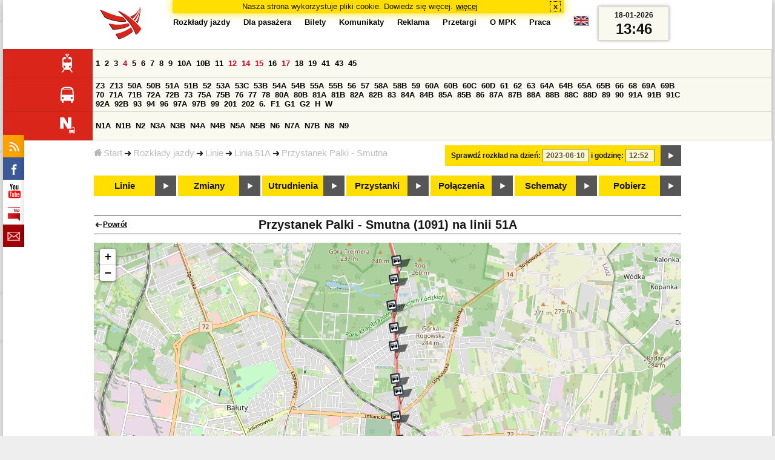

--- FILE ---
content_type: text/html;charset=ISO-8859-2
request_url: https://www.mpk.lodz.pl/rozklady/stop_map.jsp?lineId=866&timetableId=1&direction=1&date=2023-06-10-12:52:37&stopNumber=1091&from=table
body_size: 6729
content:
<!DOCTYPE HTML PUBLIC "-//W3C//DTD HTML 4.01//EN" "http://www.w3.org/TR/html4/strict.dtd"><html lang="pl"><head>
<title>Rozkłady jazdy - MPK-Łódź Spółka z o.o.</title>
<meta http-equiv="Content-Type" content="text/html; charset=iso-8859-2">
<meta name="Description" content='Rozkłady jazdy - MPK-Łódź Spółka z o.o.'>
<meta name="Keywords" content='komunikacja miejska, Łódź, tramwaje, autobusy, dojazd'>
<meta name="ROBOTS" content="index,follow">
<meta name="viewport" content="initial-scale=1.0">
<link type="text/css" rel="stylesheet" media="all" href="/files/styles/rozklady_pl/ui/mpkdf.css?1699044060000" /><link type="text/css" rel="stylesheet" media="screen and (min-width:480px) and (max-width:780px)" href="/files/styles/rozklady_pl/ui/mpk76.css?1699044060000" /><link type="text/css" rel="stylesheet" media="screen and (min-width:780px)" href="/files/styles/rozklady_pl/ui/mpk.css?1699044060000" /><!--[if lt IE 9]><link type="text/css" rel="stylesheet" media="all" href="/files/styles/rozklady_pl/ui/mpk.css?1699044060000" /><![endif]--><link href="/files/styles/rozklady_pl/ui/logo.ico" rel="shortcut icon">
<script type="text/javascript" src="/js/util.js?1699044060000"></script><script type="text/javascript" src="/js/clndr.js?1699044060000"></script><script type="text/javascript"><!--
var mnths=new Array('Styczeń','Luty','Marzec','Kwiecień','Maj','Czerwiec','Lipiec','Sierpień','Wrzesień','Październik','Listopad','Grudzień');
var dys=new Array('Po','Wt','Śr','Cz','Pi','So','Ni');
var lToday='dzisiaj';
var lMonth='miesiąc';
var lYear='rok';
var lShowCurrentMonth='bieżący miesiąc';
var dtLbls=new Array();
dtLbls['date']='Data';
dtLbls['time']='Czas';
var dtErrs=new Array();
dtErrs['date']='Niepoprawny format daty, użyj:';
dtErrs['time']='Niepoprawny format godziny, użyj:';

var tT;var tD;
function initDateTime(){d=document;
tT=d.getElementById('ttTime');
tD=d.getElementById('ttDate');
yMn=1950;
}//-->
</script>
<script type="text/javascript"><!--
var bex='rozwiń';
var bexd='rozwiń sekcję';
var bcl='zwiń';
var bcld='zwiń sekcję';
tr=new Array();
tr['dateHint']='[RRRR-MM-DD]';
tr['timeHint']='[gg:mm]';

function changeDate(){
  if(!d){initDateTime();}
  var loc=new String(d.location.href);
  var dtNow=new Date();
  if(!tD.chkFrm()){tD.value=frmtDt(dtNow);}
  if(!tT.chkFrm()){tT.value=frmtTm(dtNow);}
  var dtPrts=tD.value.split("-");var tmPrts=tT.value.split(":");
  window.parent.requestedDate=new Date(dtPrts[0],dtPrts[1]-1,dtPrts[2],tmPrts[0],tmPrts[1],0,0);
  var dtPrmStr="date="+tD.value+"-"+tT.value+":00";
  
  var pos=loc.indexOf("date=");
  var anchPos=loc.indexOf("#");
  var anch="";
  if (-1!=anchPos) {
    anch=loc.substring(anchPos);
  }
  var newLoc = loc;
  q = (-1==loc.indexOf("?") ? "?" : "&");
  if(-1!=pos){
    newLoc = new String(loc.substring(0,pos-1) + (-1==anchPos?loc.substring(pos+24):loc.substring(pos+24,anchPos)));
    q=(-1==newLoc.indexOf("?") ? "?" : "&");
  } else {
    newLoc = (-1==anchPos?loc:loc.substring(0,anchPos));
  }
  //Usuniecie timetableId
  loc=newLoc+q+dtPrmStr+anch;
  pos=loc.indexOf("timetableId=");
  if(-1!=pos){
    var posEnd = loc.indexOf("&",pos+1);
    if (-1!=posEnd) {
      newLoc = loc.substring(0,pos-1)+loc.substring(posEnd);
    } else {
      newLoc = loc.substring(0,pos-1);
    }
  } else {
    newLoc = loc;
  }
  window.location.href=newLoc;
  return false;
}//-->
</script>
<script type="text/javascript" src="/js/clck.js"></script>
<script type="text/javascript" src="/js/sldshw.js"></script>
<script type="text/javascript"><!--//
var srvGnTm="1768743985833";
var clGnTm=new Date();
wkDsNms=['Niedziela','Poniedziałek','Wtorek','Środa','Czwartek','Piątek','Sobota'];
//--></script><link rel="stylesheet" href="/js/leaflet/leaflet.css"/>
<script type="text/javascript" src="/js/leaflet/leaflet.js"></script>
<script type="text/javascript">
var map=null;
var marker=null;

var mapSettings={
 center:[51.771728,19.458103],
 initialZoom:12,
 urlTemplate:'https://osm.mpk.lodz.pl/osm/{z}/{x}/{y}.png',
 tileLayerOptions:{
  maxZoom:20,
  attribution:'&copy; Autorzy <a href=\"https://www.openstreetmap.org/\">OpenStreetMap</a>, <a href=\"https://creativecommons.org/licenses/by-sa/2.0/\">CC-BY-SA</a>.',
  id: 'mapbox/streets-v11'
 }
};
var startIcon=L.icon({
 iconUrl: 'ui/stpstrt_s.png',
 iconSize: [20,27],
 iconAnchor: [0,27]
});
var finishIcon=L.icon({
 iconUrl: 'ui/stpend_s.png',
 iconSize: [20,27],
 iconAnchor: [0,27]
}); 
var warningicon=L.icon({
 iconUrl: '../ui/trafficwarningicon.png',
 iconSize: [53, 64],
 iconAnchor: [27,64]
});        
var aStopIcon = L.icon({
 iconUrl: 'ui/astop.png',
 iconSize: [32, 32],
 iconAnchor: [12, 31],
 popupAnchor: [12, 31]
});

var theStopIcon = L.icon({
 iconUrl: 'ui/thestop.png',
 iconSize: [61, 64],
 iconAnchor: [22, 52],
 popupAnchor: [22, 52]
});  
function setMap(mapCanvasId,zoom){
 map=L.map(mapCanvasId).setView(mapSettings.center,(zoom?zoom:mapSettings.initialZoom));
 L.tileLayer(
  mapSettings.urlTemplate,
  mapSettings.tileLayerOptions
 ).addTo(map);
}
</script><script type="text/javascript"><!--
function initMap(){
    setMap('map_canvas',13);
    var pos;
    var routePathArray = new Array();
 marker = L.marker([51.77036, 19.46879],{icon:aStopIcon,title: 'Dw. Łódź Fabryczna'}).addTo(map);marker.on('click',function(event){showTable(2167);});
      routePathArray[0] = L.latLng(51.77036, 19.46879);
    marker = L.marker([51.76991, 19.46599],{icon:aStopIcon,title: 'Rodziny Poznańskich - Dw. Łódź Fabryczna'}).addTo(map);marker.on('click',function(event){showTable(2158);});
      routePathArray[1] = L.latLng(51.76991, 19.46599);
    marker = L.marker([51.77193, 19.470469],{icon:aStopIcon,title: 'Narutowicza - pl. Dąbrowskiego'}).addTo(map);marker.on('click',function(event){showTable(585);});
      routePathArray[2] = L.latLng(51.77193, 19.470469);
    marker = L.marker([51.77279, 19.474002],{icon:aStopIcon,title: 'Uniwersytecka - Narutowicza'}).addTo(map);marker.on('click',function(event){showTable(2304);});
      routePathArray[3] = L.latLng(51.77279, 19.474002);
    marker = L.marker([51.775428, 19.476759],{icon:aStopIcon,title: 'Uniwersytecka - Rewolucji 1905r.'}).addTo(map);marker.on('click',function(event){showTable(2062);});
      routePathArray[4] = L.latLng(51.775428, 19.476759);
    marker = L.marker([51.77814, 19.48015],{icon:aStopIcon,title: 'Uniwersytecka - rondo Solidarności'}).addTo(map);marker.on('click',function(event){showTable(1240);});
      routePathArray[5] = L.latLng(51.77814, 19.48015);
    marker = L.marker([51.781463, 19.483201],{icon:aStopIcon,title: 'Palki - Źródłowa'}).addTo(map);marker.on('click',function(event){showTable(1090);});
      routePathArray[6] = L.latLng(51.781463, 19.483201);
    pos = L.latLng(51.787976, 19.485009);marker=L.marker(pos,{icon:theStopIcon,title: 'Palki - Smutna'}).addTo(map); marker.on('click', function(event){showTable(1091);});
      routePathArray[7] = L.latLng(51.787976, 19.485009);
    marker = L.marker([51.790189, 19.486966],{icon:aStopIcon,title: 'Palki - Wojska Polskiego'}).addTo(map);marker.on('click',function(event){showTable(1092);});
      routePathArray[8] = L.latLng(51.790189, 19.486966);
    marker = L.marker([51.793553, 19.488716],{icon:aStopIcon,title: 'Strykowska - Wojska Polskiego'}).addTo(map);marker.on('click',function(event){showTable(4148);});
      routePathArray[9] = L.latLng(51.793553, 19.488716);
    marker = L.marker([51.797826, 19.487896],{icon:aStopIcon,title: 'Strykowska - Inflancka'}).addTo(map);marker.on('click',function(event){showTable(1594);});
      routePathArray[10] = L.latLng(51.797826, 19.487896);
    marker = L.marker([51.802197, 19.488492],{icon:aStopIcon,title: 'Wycieczkowa - Strykowska'}).addTo(map);marker.on('click',function(event){showTable(1355);});
      routePathArray[11] = L.latLng(51.802197, 19.488492);
    marker = L.marker([51.804409, 19.487767],{icon:aStopIcon,title: 'Wycieczkowa - Wypoczynkowa NŻ'}).addTo(map);marker.on('click',function(event){showTable(1356);});
      routePathArray[12] = L.latLng(51.804409, 19.487767);
    marker = L.marker([51.81014, 19.48738],{icon:aStopIcon,title: 'Wycieczkowa - Woskowa NŻ'}).addTo(map);marker.on('click',function(event){showTable(1956);});
      routePathArray[13] = L.latLng(51.81014, 19.48738);
    marker = L.marker([51.813322, 19.487336],{icon:aStopIcon,title: 'Wycieczkowa - Warszawska'}).addTo(map);marker.on('click',function(event){showTable(1357);});
      routePathArray[14] = L.latLng(51.813322, 19.487336);
    marker = L.marker([51.817188, 19.486622],{icon:aStopIcon,title: 'Wycieczkowa - Rogowska NŻ'}).addTo(map);marker.on('click',function(event){showTable(1358);});
      routePathArray[15] = L.latLng(51.817188, 19.486622);
    marker = L.marker([51.821807, 19.487383],{icon:aStopIcon,title: 'Wycieczkowa - Wiewiórcza NŻ'}).addTo(map);marker.on('click',function(event){showTable(1359);});
      routePathArray[16] = L.latLng(51.821807, 19.487383);
    marker = L.marker([51.825027, 19.487982],{icon:aStopIcon,title: 'Wycieczkowa - Nowaka Jeziorańskiego NŻ'}).addTo(map);marker.on('click',function(event){showTable(1360);});
      routePathArray[17] = L.latLng(51.825027, 19.487982);
    marker = L.marker([51.83496, 19.483681],{icon:aStopIcon,title: 'Wycieczkowa - Wycieczkowa 86 NŻ'}).addTo(map);marker.on('click',function(event){showTable(1361);});
      routePathArray[18] = L.latLng(51.83496, 19.483681);
    marker = L.marker([51.846894, 19.474698],{icon:aStopIcon,title: 'Okólna - Łagiewniki'}).addTo(map);marker.on('click',function(event){showTable(658);});
      routePathArray[19] = L.latLng(51.846894, 19.474698);
    

    var routePath = L.polyline(routePathArray,{
      color: "#FF0000",
      opacity: 0.4,
      weight: 5
      });
    routePath.addTo(map);
  
 if (!pos) {
   map.fitBounds(routePathArray);
 } else {
   map.panTo(pos);
 }
}

function showTable(stop){
  document.location='tabliczka.jsp?lineId=866&timetableId=1&stopNumber='+stop+'&direction=1&date=2023-06-10-12:52:37';
}

function init(){
 initMap();
}

//--></script>
</head>
<body class="map">
<div id="dBckgrnd"><div id="dHdr" style="background-image: none;">
<div id="stpdueckmsg"><span class="ovr">Nasza strona wykorzystuje pliki cookie. Dowiedz się więcej.</span>
                <a class="itemaction" href="/showarticle.action?article=7862&Informacja+o+cookie">więcej</a>
                <span class="cls"><a class="clsBtn" onclick="setCookie('STPD_UE_CK_MSG_COOKIE_NAME7862','read',365,'/');hide('stpdueckmsg');">x</a></span>
            </div><div id="dLogo"><a href="/"
title="MPK-Łódź Spółka z o.o. - Miejskie Przedsiębiorstwo Komunikacyjne - Łódź Spółka z o.o. 90-132 Łódź, ul Tramwajowa 6"><img
src="/files/styles/rozklady_pl/ui/logo.png" alt="MPK-Łódź Spółka z o.o. - komunikacja miejska, Łódź, tramwaje, autobusy, dojazd" border="0"></a></div>
<h1>MPK-Łódź Spółka z o.o.</h1><p id="dDesc">Miejskie Przedsiębiorstwo Komunikacyjne - Łódź Spółka z o.o. 90-132 Łódź, ul Tramwajowa 6</p>
<div id="dInfS">
<h4>serwisy informacyjne</h4>
<ul><li><a href="/rozklady/rss/rozklady.jsp" 
         onMouseOver="return aqq('icoRss','/files/styles/rozklady_pl/ui/rss_h.png');"
         onFocus="return aqq('icoRss','/files/styles/rozklady_pl/ui/rss_h.png');"
         onMouseOut="return nrm('icoRss');"
         onBlur="return nrm('icoRss');"><img src="/files/styles/rozklady_pl/ui/rss.png" id="icoRss" alt="MPK Łódź - Rozkłady jazdy"></a></li>
 <li><a style="cursor:pointer;"
            onclick="if(d.getElementById('dFB').style.visibility=='visible'){hide('dFB');}else{genFB();show('dFB');}return true;"
            onMouseOver="return aqq('iFb','/files/styles/rozklady_pl/ui/fb_h.png');"
            onFocus="return aqq('iFb','/files/styles/rozklady_pl/ui/fb_h.png');"
            onMouseOut="return nrm('iFb');"
            onBlur="return nrm('iFb');"><img id="iFb" src="/files/styles/rozklady_pl/ui/fb.png" alt="Znajdź nas na fb"></a>
         <div id="dFB"><p><a href="https://www.facebook.com/mpklodz">MPK na facebook</a></p>
             <div id="fb-root"></div>
<script type="text/javascript"><!--//
    (function(d,s,id) {
      var js,fjs=d.getElementsByTagName(s)[0];
      if(d.getElementById(id))return;
      js=d.createElement(s);js.id=id;
      js.async=true;js.src="//connect.facebook.net/pl_PL/all.js#appId=&xfbml=1";
      fjs.parentNode.insertBefore(js,fjs);
    }(document,'script','facebook-jssdk'));
    function genFB(){if (typeof (FB)!='undefined'){
      var dFBLike=crEl(d,'div','fb-like','data-href=https://www.facebook.com/mpklodz;data-send=true;data-layout=button_count;data-width=200;data-show-faces=false');
      gtEl("dFB").appendChild(dFBLike);
      FB.init({ status: true, cookie: true, xfbml: true });
      genFB=function(){return true;};
    }}//--></script>
         </div></li><li><a href="https://www.youtube.com/user/mpklodztraffic#g/u" target="new"
            onMouseOver="return aqq('iYt','/files/styles/rozklady_pl/ui/yt_h.png');"
            onFocus="return aqq('iYt','/files/styles/rozklady_pl/ui/yt_h.png');"
            onMouseOut="return nrm('iYt');"
            onBlur="return nrm('iYt');"><img id="iYt" src="/files/styles/rozklady_pl/ui/yt.png" alt="YouTube"></a></li><li><a href="/showarticleslist.action?category=48"
        onMouseOver="return aqq('iBip','/files/styles/rozklady_pl/ui/bip_h.png');"
        onFocus="return aqq('iBip','/files/styles/rozklady_pl/ui/bip_h.png');"
        onMouseOut="return nrm('iBip');"
        onBlur="return nrm('iBip');"><img id="iBip" src="/files/styles/rozklady_pl/ui/bip.png" alt="BIP"></a></li>
<li><a href="/newsletter/request.action"
        onMouseOver="return aqq('iNwsltr','/files/styles/rozklady_pl/ui/newsletter_h.png');"
        onFocus="return aqq('iNwsltr','/files/styles/rozklady_pl/ui/newsletter_h.png');"
        onMouseOut="return nrm('iNwsltr');"
        onBlur="return nrm('iNwsltr');"><img id="iNwsltr" src="/files/styles/rozklady_pl/ui/newsletter.png" alt="Subskrypcja"></a></li></ul>
</div><div id="dLngM"><ul><li><a id="pl" title="polski" class="sel"><img src="/files/styles/rozklady_pl/ui/pl.png" alt="polski"></a></li><li><a id="en" title="English" href="/lang.action?lang=en"><img src="/files/styles/rozklady_pl/ui/en.png" alt="English"></a></li></ul></div><div id="dNavPath"><a href="/"><img src="/files/styles/rozklady_pl/ui/navStart.png" />Start</a><img src="/files/styles/rozklady_pl/ui/arrow_right_small.png" class="arr" /><a href="/rozklady/start.jsp">Rozkłady jazdy</a><img src="/files/styles/rozklady_pl/ui/arrow_right_small.png" class="arr" /><a href="/rozklady/linie.jsp?date=2023-06-10-12:52:37">Linie</a><img src="/files/styles/rozklady_pl/ui/arrow_right_small.png" class="arr" /><a href="/rozklady/trasa.jsp?lineId=866&amp;timetableId=1&amp;date=2023-06-10-12:52:37">Linia 51A</a><img src="/files/styles/rozklady_pl/ui/arrow_right_small.png" class="arr" /><a href="tabliczka.jsp?lineId=866&amp;timetableId=1&amp;direction=1&amp;stopNumber=1091&amp;date=2023-06-10-12:52:37">Przystanek Palki - Smutna</a></div>  
  <div id="dTopM" role="navigation"><span class="swtchBx"><a id="ulTopMSwtch" class="exp" 

onclick="var mnu=gtEl('ulTopM');if(mnu&&0<=mnu.className.indexOf('visible')){rmvSC(mnu,'visible');}else{addSC(mnu,'visible');} return false;"
title="menu">#</a></span><ul id="ulTopM"><li><a title="Rozkład jazdy" href="/rozklady/start.jsp">Rozkłady jazdy</a></li><li><a  href="/showarticleslist.action?category=1261&Dla+pasa%C5%BCera">Dla pasażera</a></li><li><a  href="/showarticleslist.action?category=1321&amp;Gdzie+kupi%C4%87+bilety%3F">Bilety</a></li><li><a  href="/showarticleslist.action?category=1265&amp;Aktualno%C5%9Bci">Komunikaty</a></li><li><a  href="/showarticleslist.action?category=1285&Reklama">Reklama</a></li><li><a  href="/showarticleslist.action?category=1294">Przetargi</a></li><li><a  href="/showarticleslist.action?category=1263&O+MPK">O MPK</a></li><li><a  href="/showarticleslist.action?category=1302&Praca">Praca</a></li></ul></div>
<div id="dDateForm" role="search">
  <form name="dateForm" action="linie.jsp" onsubmit="return changeDate();">
    <label for="ttDate">Sprawdź rozkład na dzień:</label>
    <input class="date" id="ttDate" type="text" name="date" value="2023-06-10" maxlength="10"/>
    <label for="ttTime">i godzinę:</label>
    <input class="time" id="ttTime" type="text" name="time" value="12:52" maxlength="5" />
    <a id="setDate" onClick="changeDate();" title="Pokaż rozkłady jazdy na wskazaną datę"></a>
  </form>
</div>
<div class="dLinesList">
  <table cellspacing="0">

    <tr>
      <th><img src="/files/styles/rozklady_pl/ui/tram_p.png" /></a>
      </th>      
      <td><a class="normalRoute" href="trasa.jsp?lineId=1208&date=2023-06-10-12:52:37">1</a> <a class="normalRoute" href="trasa.jsp?lineId=1192&date=2023-06-10-12:52:37">2</a> <a class="normalRoute" href="trasa.jsp?lineId=1163&date=2023-06-10-12:52:37">3</a> <a class="currentChange" href="trasa.jsp?lineId=1316&date=2023-06-10-12:52:37">4</a> <a class="normalRoute" href="trasa.jsp?lineId=1193&date=2023-06-10-12:52:37">5</a> <a class="normalRoute" href="trasa.jsp?lineId=1086&date=2023-06-10-12:52:37">6</a> <a class="normalRoute" href="trasa.jsp?lineId=1255&date=2023-06-10-12:52:37">7</a> <a class="normalRoute" href="trasa.jsp?lineId=1283&date=2023-06-10-12:52:37">8</a> <a class="normalRoute" href="trasa.jsp?lineId=1275&date=2023-06-10-12:52:37">9</a> <a class="normalRoute" href="trasa.jsp?lineId=904&date=2023-06-10-12:52:37">10A</a> <a class="normalRoute" href="trasa.jsp?lineId=733&date=2023-06-10-12:52:37">10B</a> <a class="normalRoute" href="trasa.jsp?lineId=1094&date=2023-06-10-12:52:37">11</a> <a class="currentChange" href="trasa.jsp?lineId=1102&date=2023-06-10-12:52:37">12</a> <a class="currentChange" href="trasa.jsp?lineId=1190&date=2023-06-10-12:52:37">14</a> <a class="currentChange" href="trasa.jsp?lineId=658&date=2023-06-10-12:52:37">15</a> <a class="normalRoute" href="trasa.jsp?lineId=1249&date=2023-06-10-12:52:37">16</a> <a class="currentChange" href="trasa.jsp?lineId=1256&date=2023-06-10-12:52:37">17</a> <a class="normalRoute" href="trasa.jsp?lineId=1311&date=2023-06-10-12:52:37">18</a> <a class="normalRoute" href="trasa.jsp?lineId=1304&date=2023-06-10-12:52:37">19</a> <a class="normalRoute" href="trasa.jsp?lineId=1170&date=2023-06-10-12:52:37">41</a> <a class="normalRoute" href="trasa.jsp?lineId=1238&date=2023-06-10-12:52:37">43</a> <a class="normalRoute" href="trasa.jsp?lineId=1221&date=2023-06-10-12:52:37">45</a> </td></tr><tr>
      <th><img src="/files/styles/rozklady_pl/ui/bus_p.png" /></a>
      </th>      
      <td><a class="normalRoute" href="trasa.jsp?lineId=940&date=2023-06-10-12:52:37">Z3</a> <a class="normalRoute" href="trasa.jsp?lineId=899&date=2023-06-10-12:52:37">Z13</a> <a class="normalRoute" href="trasa.jsp?lineId=1120&date=2023-06-10-12:52:37">50A</a> <a class="normalRoute" href="trasa.jsp?lineId=741&date=2023-06-10-12:52:37">50B</a> <a class="normalRoute" href="trasa.jsp?lineId=866&date=2023-06-10-12:52:37">51A</a> <a class="normalRoute" href="trasa.jsp?lineId=867&date=2023-06-10-12:52:37">51B</a> <a class="normalRoute" href="trasa.jsp?lineId=23&date=2023-06-10-12:52:37">52</a> <a class="normalRoute" href="trasa.jsp?lineId=501&date=2023-06-10-12:52:37">53A</a> <a class="normalRoute" href="trasa.jsp?lineId=1328&date=2023-06-10-12:52:37">53C</a> <a class="normalRoute" href="trasa.jsp?lineId=744&date=2023-06-10-12:52:37">53B</a> <a class="normalRoute" href="trasa.jsp?lineId=1254&date=2023-06-10-12:52:37">54A</a> <a class="normalRoute" href="trasa.jsp?lineId=748&date=2023-06-10-12:52:37">54B</a> <a class="normalRoute" href="trasa.jsp?lineId=1291&date=2023-06-10-12:52:37">55A</a> <a class="normalRoute" href="trasa.jsp?lineId=1292&date=2023-06-10-12:52:37">55B</a> <a class="normalRoute" href="trasa.jsp?lineId=849&date=2023-06-10-12:52:37">56</a> <a class="normalRoute" href="trasa.jsp?lineId=1233&date=2023-06-10-12:52:37">57</a> <a class="normalRoute" href="trasa.jsp?lineId=725&date=2023-06-10-12:52:37">58A</a> <a class="normalRoute" href="trasa.jsp?lineId=753&date=2023-06-10-12:52:37">58B</a> <a class="normalRoute" href="trasa.jsp?lineId=1271&date=2023-06-10-12:52:37">59</a> <a class="normalRoute" href="trasa.jsp?lineId=585&date=2023-06-10-12:52:37">60A</a> <a class="normalRoute" href="trasa.jsp?lineId=586&date=2023-06-10-12:52:37">60B</a> <a class="normalRoute" href="trasa.jsp?lineId=755&date=2023-06-10-12:52:37">60C</a> <a class="normalRoute" href="trasa.jsp?lineId=756&date=2023-06-10-12:52:37">60D</a> <a class="normalRoute" href="trasa.jsp?lineId=840&date=2023-06-10-12:52:37">61</a> <a class="normalRoute" href="trasa.jsp?lineId=36&date=2023-06-10-12:52:37">62</a> <a class="normalRoute" href="trasa.jsp?lineId=432&date=2023-06-10-12:52:37">63</a> <a class="normalRoute" href="trasa.jsp?lineId=850&date=2023-06-10-12:52:37">64A</a> <a class="normalRoute" href="trasa.jsp?lineId=851&date=2023-06-10-12:52:37">64B</a> <a class="normalRoute" href="trasa.jsp?lineId=1234&date=2023-06-10-12:52:37">65A</a> <a class="normalRoute" href="trasa.jsp?lineId=1235&date=2023-06-10-12:52:37">65B</a> <a class="normalRoute" href="trasa.jsp?lineId=40&date=2023-06-10-12:52:37">66</a> <a class="normalRoute" href="trasa.jsp?lineId=1061&date=2023-06-10-12:52:37">68</a> <a class="normalRoute" href="trasa.jsp?lineId=125&date=2023-06-10-12:52:37">69A</a> <a class="normalRoute" href="trasa.jsp?lineId=757&date=2023-06-10-12:52:37">69B</a> <a class="normalRoute" href="trasa.jsp?lineId=43&date=2023-06-10-12:52:37">70</a> <a class="normalRoute" href="trasa.jsp?lineId=974&date=2023-06-10-12:52:37">71A</a> <a class="normalRoute" href="trasa.jsp?lineId=975&date=2023-06-10-12:52:37">71B</a> <a class="normalRoute" href="trasa.jsp?lineId=1240&date=2023-06-10-12:52:37">72A</a> <a class="normalRoute" href="trasa.jsp?lineId=1241&date=2023-06-10-12:52:37">72B</a> <a class="normalRoute" href="trasa.jsp?lineId=1034&date=2023-06-10-12:52:37">73</a> <a class="normalRoute" href="trasa.jsp?lineId=761&date=2023-06-10-12:52:37">75A</a> <a class="normalRoute" href="trasa.jsp?lineId=763&date=2023-06-10-12:52:37">75B</a> <a class="normalRoute" href="trasa.jsp?lineId=49&date=2023-06-10-12:52:37">76</a> <a class="normalRoute" href="trasa.jsp?lineId=50&date=2023-06-10-12:52:37">77</a> <a class="normalRoute" href="trasa.jsp?lineId=51&date=2023-06-10-12:52:37">78</a> <a class="normalRoute" href="trasa.jsp?lineId=1103&date=2023-06-10-12:52:37">80A</a> <a class="normalRoute" href="trasa.jsp?lineId=1214&date=2023-06-10-12:52:37">80B</a> <a class="normalRoute" href="trasa.jsp?lineId=1293&date=2023-06-10-12:52:37">81A</a> <a class="normalRoute" href="trasa.jsp?lineId=1294&date=2023-06-10-12:52:37">81B</a> <a class="normalRoute" href="trasa.jsp?lineId=55&date=2023-06-10-12:52:37">82A</a> <a class="normalRoute" href="trasa.jsp?lineId=764&date=2023-06-10-12:52:37">82B</a> <a class="normalRoute" href="trasa.jsp?lineId=1327&date=2023-06-10-12:52:37">83</a> <a class="normalRoute" href="trasa.jsp?lineId=1141&date=2023-06-10-12:52:37">84A</a> <a class="normalRoute" href="trasa.jsp?lineId=765&date=2023-06-10-12:52:37">84B</a> <a class="normalRoute" href="trasa.jsp?lineId=1325&date=2023-06-10-12:52:37">85A</a> <a class="normalRoute" href="trasa.jsp?lineId=1326&date=2023-06-10-12:52:37">85B</a> <a class="normalRoute" href="trasa.jsp?lineId=1222&date=2023-06-10-12:52:37">86</a> <a class="normalRoute" href="trasa.jsp?lineId=1121&date=2023-06-10-12:52:37">87A</a> <a class="normalRoute" href="trasa.jsp?lineId=1137&date=2023-06-10-12:52:37">87B</a> <a class="normalRoute" href="trasa.jsp?lineId=1166&date=2023-06-10-12:52:37">88A</a> <a class="normalRoute" href="trasa.jsp?lineId=1169&date=2023-06-10-12:52:37">88B</a> <a class="normalRoute" href="trasa.jsp?lineId=1168&date=2023-06-10-12:52:37">88C</a> <a class="normalRoute" href="trasa.jsp?lineId=1167&date=2023-06-10-12:52:37">88D</a> <a class="normalRoute" href="trasa.jsp?lineId=62&date=2023-06-10-12:52:37">89</a> <a class="normalRoute" href="trasa.jsp?lineId=1308&date=2023-06-10-12:52:37">90</a> <a class="normalRoute" href="trasa.jsp?lineId=116&date=2023-06-10-12:52:37">91A</a> <a class="normalRoute" href="trasa.jsp?lineId=552&date=2023-06-10-12:52:37">91B</a> <a class="normalRoute" href="trasa.jsp?lineId=772&date=2023-06-10-12:52:37">91C</a> <a class="normalRoute" href="trasa.jsp?lineId=954&date=2023-06-10-12:52:37">92A</a> <a class="normalRoute" href="trasa.jsp?lineId=955&date=2023-06-10-12:52:37">92B</a> <a class="normalRoute" href="trasa.jsp?lineId=976&date=2023-06-10-12:52:37">93</a> <a class="normalRoute" href="trasa.jsp?lineId=542&date=2023-06-10-12:52:37">94</a> <a class="normalRoute" href="trasa.jsp?lineId=1218&date=2023-06-10-12:52:37">96</a> <a class="normalRoute" href="trasa.jsp?lineId=774&date=2023-06-10-12:52:37">97A</a> <a class="normalRoute" href="trasa.jsp?lineId=775&date=2023-06-10-12:52:37">97B</a> <a class="normalRoute" href="trasa.jsp?lineId=71&date=2023-06-10-12:52:37">99</a> <a class="normalRoute" href="trasa.jsp?lineId=1122&date=2023-06-10-12:52:37">201</a> <a class="normalRoute" href="trasa.jsp?lineId=995&date=2023-06-10-12:52:37">202</a> <a class="normalRoute" href="trasa.jsp?lineId=1127&date=2023-06-10-12:52:37">6.</a> <a class="normalRoute" href="trasa.jsp?lineId=1147&date=2023-06-10-12:52:37">F1</a> <a class="normalRoute" href="trasa.jsp?lineId=777&date=2023-06-10-12:52:37">G1</a> <a class="normalRoute" href="trasa.jsp?lineId=778&date=2023-06-10-12:52:37">G2</a> <a class="normalRoute" href="trasa.jsp?lineId=848&date=2023-06-10-12:52:37">H</a> <a class="normalRoute" href="trasa.jsp?lineId=779&date=2023-06-10-12:52:37">W</a> </td></tr><tr>
      <th><img src="/files/styles/rozklady_pl/ui/noc_p.png" /></a>
      </th>      
      <td><a class="normalRoute" href="trasa.jsp?lineId=861&date=2023-06-10-12:52:37">N1A</a> <a class="normalRoute" href="trasa.jsp?lineId=781&date=2023-06-10-12:52:37">N1B</a> <a class="normalRoute" href="trasa.jsp?lineId=950&date=2023-06-10-12:52:37">N2</a> <a class="normalRoute" href="trasa.jsp?lineId=983&date=2023-06-10-12:52:37">N3A</a> <a class="normalRoute" href="trasa.jsp?lineId=1151&date=2023-06-10-12:52:37">N3B</a> <a class="normalRoute" href="trasa.jsp?lineId=1003&date=2023-06-10-12:52:37">N4A</a> <a class="normalRoute" href="trasa.jsp?lineId=1068&date=2023-06-10-12:52:37">N4B</a> <a class="normalRoute" href="trasa.jsp?lineId=784&date=2023-06-10-12:52:37">N5A</a> <a class="normalRoute" href="trasa.jsp?lineId=785&date=2023-06-10-12:52:37">N5B</a> <a class="normalRoute" href="trasa.jsp?lineId=223&date=2023-06-10-12:52:37">N6</a> <a class="normalRoute" href="trasa.jsp?lineId=979&date=2023-06-10-12:52:37">N7A</a> <a class="normalRoute" href="trasa.jsp?lineId=808&date=2023-06-10-12:52:37">N7B</a> <a class="normalRoute" href="trasa.jsp?lineId=786&date=2023-06-10-12:52:37">N8</a> <a class="normalRoute" href="trasa.jsp?lineId=925&date=2023-06-10-12:52:37">N9</a> </td></tr></table>
</div>
<div id="dBtns">
    <a href="linie.jsp?date=2023-06-10-12:52:37" onMouseOver="this.className='btnSel'" onMouseOut="this.className=''"  title="Lista wszystkich linii komunikacyjnych z trasami">Linie</a>
    <a href="zmiany.jsp?date=2023-06-10-12:52:37" onMouseOver="this.className='btnSel'" onMouseOut="this.className=''" title="Lista zmian linii komunikacyjnych">Zmiany</a>
    <a href="utrudnienia.jsp?date=2023-06-10-12:52:37" onMouseOver="this.className='btnSel'" onMouseOut="this.className=''" title="Utrudnienia w funkcjonowaniu komunikacji miejskiej">Utrudnienia</a>
    <a href="przystanki.jsp?date=2023-06-10-12:52:37" onMouseOver="this.className='btnSel'" onMouseOut="this.className=''" title="Lista wszystkich przystanków">Przystanki</a>
    <a href="polaczenia.jsp?date=2023-06-10-12:52:37" onMouseOver="this.className='btnSel'" onMouseOut="this.className=''" title="Zaplanuj swoją podróż">Połączenia</a>
    <a href="https://uml.lodz.pl/komunikacja-i-transport/pasazer/schematy-linii-tramwajowych-iautobusowych/" target="_new" onMouseOver="this.className='btnSel'" onMouseOut="this.className=''" title="Schematy linii tramwajowych i autobusowych">Schematy</a>
    <a href="downloads.jsp?date=2023-06-10-12:52:37" onMouseOver="this.className='btnSel'" onMouseOut="this.className=''" title="Do pobrania - skompresowane rozkłady jazdy w wersji offline, oraz mapy pdf">Pobierz</a>
  </div>
  <div id="dHdrR">
  </div>
</div>
<div id="dWrkspc"><h1>
  <span class="backLink"><a href="tabliczka.jsp?lineId=866&timetableId=1&direction=1&stopNumber=1091&date=2023-06-10-12:52:37">Powrót</a></span>
  Przystanek Palki - Smutna (1091) na linii 51A</h1>
    
<div id="map_canvas" ></div>
    
<div id="dFtr">
  <p class="cprght">Wszystkie treści MPK-Łódź Spółka z o.o. opublikowane na niniejszej stronie są chronione prawem autorskim. Kopiowanie i rozpowszechnianie ich bez pisemnej zgody MPK-Łódź Spółka z o.o. dla celów innych niż potrzeby własne jest zabronione.</p>
</div>
</div></div>
<script type="text/javascript">load();</script></body>
</html>